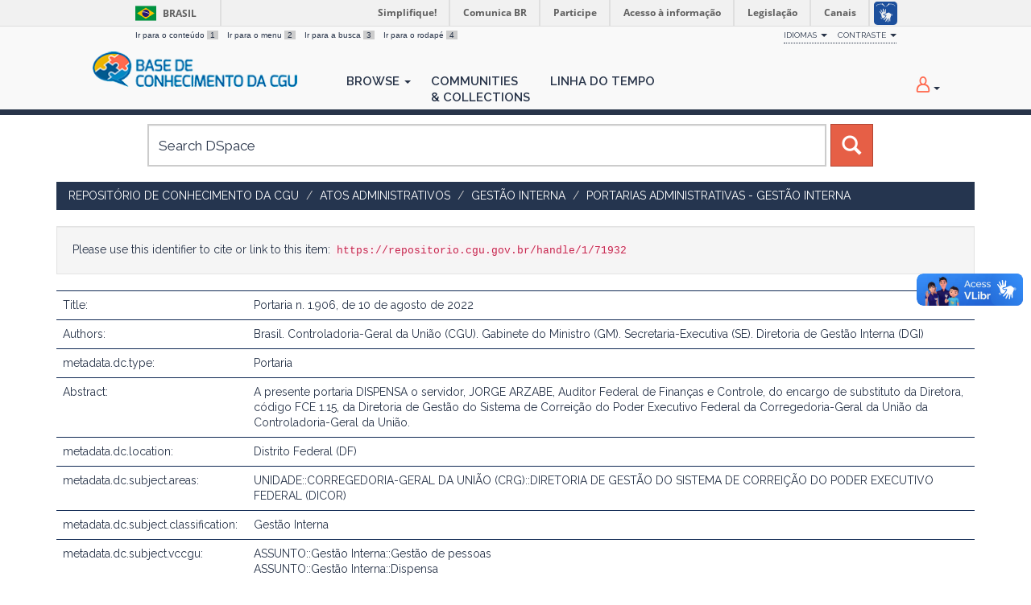

--- FILE ---
content_type: text/html;charset=UTF-8
request_url: https://repositorio.cgu.gov.br/handle/1/71932
body_size: 20946
content:




















<!DOCTYPE html>
<html>
    <head>
        <title>Repositório de Conhecimento da CGU: Portaria n. 1.906, de 10 de agosto de 2022</title>
        <meta http-equiv="Content-Type" content="text/html; charset=UTF-8" />
        <meta name="Generator" content="DSpace 6.4" />
        <meta name="viewport" content="width=device-width, initial-scale=1.0">
        <link rel="shortcut icon" href="/favicon.ico" type="image/x-icon"/>
        <link href="https://fonts.googleapis.com/css?family=Raleway:400,600" rel="stylesheet">
        <link rel="stylesheet" href="/static/css/jquery-ui/redmond/jquery-ui-1.12.1.min.css" type="text/css" />
        <link rel="stylesheet" href="/aceleradora/static/css/normalize.css" type="text/css" />
        <link rel="stylesheet" href="/aceleradora/static/css/pallete.css" type="text/css" />
        <link rel="stylesheet" href="/aceleradora/static/css/aceleradora.css" type="text/css" />
        <link rel="stylesheet" href="/aceleradora/static/css/aceleradora-set.css" type="text/css" />
        <link rel="stylesheet" href="/aceleradora/static/css/movefonts.css" type="text/css" />
        <link rel="stylesheet" href="/aceleradora/static/css/font-awesome.min.css" type="text/css" />

        <link rel="search" type="application/opensearchdescription+xml" href="/open-search/description.xml" title="DSpace"/>


<link rel="schema.DCTERMS" href="http://purl.org/dc/terms/" />
<link rel="schema.DC" href="http://purl.org/dc/elements/1.1/" />
<meta name="DC.creator" content="Brasil. Controladoria-Geral da União (CGU). Gabinete do Ministro (GM). Secretaria-Executiva (SE). Diretoria de Gestão Interna (DGI)" />
<meta name="DCTERMS.dateAccepted" content="2022-09-30T15:50:44Z" scheme="DCTERMS.W3CDTF" />
<meta name="DCTERMS.dateAccepted" content="2023-03-10T03:35:18Z" scheme="DCTERMS.W3CDTF" />
<meta name="DCTERMS.available" content="2022-09-30T15:50:44Z" scheme="DCTERMS.W3CDTF" />
<meta name="DCTERMS.available" content="2023-03-10T03:35:18Z" scheme="DCTERMS.W3CDTF" />
<meta name="DCTERMS.issued" content="2022-08-10" scheme="DCTERMS.W3CDTF" />
<meta name="DC.identifier" content="https://repositorio.cgu.gov.br/handle/1/71932" scheme="DCTERMS.URI" />
<meta name="DCTERMS.abstract" content="A presente portaria DISPENSA o servidor, JORGE ARZABE, Auditor Federal de Finanças e Controle, do encargo de substituto da Diretora, código FCE 1.15, da Diretoria de Gestão do Sistema de Correição do Poder Executivo Federal da Corregedoria-Geral da União da Controladoria-Geral da União." xml:lang="pt_BR" />
<meta name="DC.source" content="Diário Oficial da União (D.O.U)" xml:lang="pt_BR" />
<meta name="DC.subject" content="Gestão Interna" xml:lang="pt_BR" />
<meta name="DC.title" content="Portaria n. 1.906, de 10 de agosto de 2022" xml:lang="pt_BR" />
<meta name="DC.type" content="Portaria" xml:lang="pt_BR" />
<meta name="DC.rights" content="Licenças::Domínio Público::Condição jurídica para as obras que não possuem o elemento do direito real ou de propriedade que tem o direito autoral, não havendo restrições de uso por qualquer um que queira utilizá-la, desde que estejam em conformidade com o artigo 45 da Lei nº 9.610/1998." xml:lang="pt_BR" />
<meta name="DC.rights" content="Controladoria-Geral da União (CGU)" xml:lang="pt_BR" />
<meta name="DC.subject" content="UNIDADE::CORREGEDORIA-GERAL DA UNIÃO (CRG)::DIRETORIA DE GESTÃO DO SISTEMA DE CORREIÇÃO DO PODER EXECUTIVO FEDERAL (DICOR)" xml:lang="pt_BR" />
<meta name="DC.date" content="2022-08-12" scheme="DCTERMS.W3CDTF" />
<meta name="DC.subject" content="ASSUNTO::Gestão Interna::Gestão de pessoas" xml:lang="pt_BR" />
<meta name="DC.subject" content="ASSUNTO::Gestão Interna::Dispensa" xml:lang="pt_BR" />

<meta name="citation_keywords" content="Portaria" />
<meta name="citation_title" content="Portaria n. 1.906, de 10 de agosto de 2022" />
<meta name="citation_author" content="Brasil. Controladoria-Geral da União (CGU). Gabinete do Ministro (GM). Secretaria-Executiva (SE). Diretoria de Gestão Interna (DGI)" />
<meta name="citation_pdf_url" content="https://repositorio.cgu.gov.br/bitstream/1/71932/1/Portaria_1906_2022.pdf" />
<meta name="citation_date" content="2022-08-10" />
<meta name="citation_abstract_html_url" content="https://repositorio.cgu.gov.br/handle/1/71932" />


        
        <script type="text/javascript" src="/static/js/jquery/jquery-3.4.1.min.js"></script>
        <script type="text/javascript" src="/static/js/jquery/jquery-ui-1.12.1.min.js"></script>
        <script type="text/javascript" src="/static/js/bootstrap/bootstrap.min.js"></script>
        <script type="text/javascript" src="/static/js/holder.js"></script>
        <script type="text/javascript" src="/utils.js"></script>
        <script type="text/javascript" src="/static/js/choice-support.js"> </script>
        <script type="text/javascript" src="/aceleradora/static/js/snap.svg-min.js"></script>
        <script type="text/javascript" src="/aceleradora/static/js/modernizr.custom.js"></script>
        <script type="text/javascript" src="/aceleradora/static/js/jquery.cookie.js"> </script>
        <script type="text/javascript" src="/aceleradora/static/js/acesso.js"> </script>

        


    
    


    
    

<!-- HTML5 shim and Respond.js IE8 support of HTML5 elements and media queries -->
<!--[if lt IE 9]>
  <script src="/static/js/html5shiv.js"></script>
  <script src="/static/js/respond.min.js"></script>
<![endif]-->
    </head>

    
    
    <body class="undernavigation Portaria n. 1.906, de 10 de agosto de 2022" id="body">
<a class="sr-only" href="#content">Skip navigation</a>

    
<div id="barra-brasil" style="background:#7F7F7F; height: 20px; padding:0 0 0 10px;display:block;"> 
    <ul id="menu-barra-temp" style="list-style:none;">
        <li style="display:inline; float:left;padding-right:10px; margin-right:10px; border-right:1px solid #EDEDED"><a href="http://brasil.gov.br" style="font-family:sans,sans-serif; text-decoration:none; color:white;">Portal do Governo Brasileiro</a></li> 
        <li><a style="font-family:sans,sans-serif; text-decoration:none; color:white;" href="http://epwg.governoeletronico.gov.br/barra/atualize.html">Atualize sua Barra de Governo</a></li>
    </ul>
</div>
    

<header class="navbar navbar-inverse navbar-fixed-top">    
    
            <div class="container">
                

























      <ul id="accessibility">
            <li>
              <a href="#content">
                Ir para o conteúdo 
                <span>1</span>
              </a>
            </li>
            <li>
                <a accesskey="2" href="#body" id="link-navegacao">
                    Ir para o menu 
                    <span>2</span>
                </a>
            </li>
            <li>
                <a accesskey="3" href="#body" id="link-buscar">
                    Ir para a busca 
                    <span>3</span>
                </a>
            </li>
            <li class="last-item">
                <a accesskey="4" href="#footer" id="link-rodape">
                    Ir para o rodapé 
                    <span>4</span>
                </a>
            </li>
        </ul>

        <ul id="portal-siteactions">
          <li class="dropdown" id="siteaction-accessibility">
              <a href="#" class="dropdown-toggle" data-toggle="dropdown" title="Acessibilidade" accesskey="5">Idiomas <b class="caret"></b></a>
              <ul class="dropdown-menu">
                  <li class="dropdown-header">Escolha</li> 
               
                    <li>
                      <a onclick="javascript:document.repost.locale.value='de';
                                document.repost.submit();" href="?locale=de">
                       Deutsch
                     </a>
                    </li>
               
                    <li>
                      <a onclick="javascript:document.repost.locale.value='it';
                                document.repost.submit();" href="?locale=it">
                       italiano
                     </a>
                    </li>
               
                    <li>
                      <a onclick="javascript:document.repost.locale.value='fr';
                                document.repost.submit();" href="?locale=fr">
                       français
                     </a>
                    </li>
               
                    <li>
                      <a onclick="javascript:document.repost.locale.value='es';
                                document.repost.submit();" href="?locale=es">
                       español
                     </a>
                    </li>
               
                    <li>
                      <a onclick="javascript:document.repost.locale.value='en';
                                document.repost.submit();" href="?locale=en">
                       English
                     </a>
                    </li>
               
                    <li>
                      <a onclick="javascript:document.repost.locale.value='pt_BR';
                                document.repost.submit();" href="?locale=pt_BR">
                       português
                     </a>
                    </li>
               
             </ul>

          </li>
          <li class="dropdown">
           <a href="#" class="dropdown-toggle" data-toggle="dropdown">Contraste <b class="caret"></b></a>
            <ul class="dropdown-menu">
              <li id="preto_contraste"><a href="#" title="Alto Contraste" accesskey="6">Alto Contraste</a></li>
              <li><a  href="#" id="padrao_contraste" title="Acessibilidade" accesskey="5">Sem Contraste</a></li>
            </ul>
          </li>
          <!--li id="siteaction-mapadosite" class="last-item"><a href="http://www.cgu.gov.br/mapadosite" title="Mapa do Site" accesskey="7">Mapa do Site</a></li-->
        </ul>

       <div class="navbar-header">
         <button type="button" class="navbar-toggle" data-toggle="collapse" data-target=".navbar-collapse">
           <span class="icon-bar"></span>
           <span class="icon-bar"></span>
           <span class="icon-bar"></span>
         </button>

         <a class="navbar-brand" href="/"><img height="44" src="/aceleradora/image/logo-base_cgu.png" alt="CGU logo" /></a>
       </div>
       <nav class="collapse navbar-collapse bs-navbar-collapse" role="navigation">
         <ul class="nav navbar-nav">
           <!--li class=""><a href="/"><span class="glyphicon glyphicon-home"></span> Home</a></li-->
                
           <li class="dropdown">
             <a href="#" class="dropdown-toggle" data-toggle="dropdown">Browse <b class="caret"></b></a>
             <ul class="dropdown-menu">
               
				
				
				
				
				      			<li><a href="/browse?type=dateissued">Issue Date</a></li>
					
				      			<li><a href="/browse?type=title">Title</a></li>
					
				    
				

            </ul>
          </li>
          <li><a href="/community-list">Communities<br/>&amp;&nbsp;Collections</a></li>
           
          
           <li><a href="/browse?type=dateissued&timeline=on&sort_by=2&order=DESC&rpp=20&etal=-1&year=-1&month=-1&starts_with=2026">Linha do Tempo</a></li>

          
       </ul>

 
 
       <div class="nav navbar-nav navbar-right">
		<ul class="nav navbar-nav navbar-right">
         <li class="dropdown">
         
             <a href="#" class="dropdown-toggle" data-toggle="dropdown"><span class="hi-icon hi-icon-user"></span> <!--fmt:message key="jsp.layout.navbar-default.sign"/--> <b class="caret"></b></a>
	             
             <ul class="dropdown-menu">
               <li><a href="/mydspace">My DSpace</a></li>
               <li><a href="/subscribe">Receive email<br/>updates</a></li>
               <li><a href="/profile">Edit Profile</a></li>

		
             </ul>
           </li>
          </ul>
          
</div>
    </nav>

            </div>

</header>

<main id="content" role="main">

<div class="container searchboxContainer"><div class="search_mainbox" id="SearchableText">
  
  <form method="get" action="/simple-search" class="navbar-form col-md-12">
      <div class="form-group">
          <input type="text" class="form-control" placeholder="Search&nbsp;DSpace" name="query" id="tequery" size="25"/>
        </div>
        <button type="submit" class="btn btn-primary"><span class="glyphicon glyphicon-search"></span></button>

  </form>
  <div class="col-md-3" id="shiva">
    
  </div>
  </div></div>


                

<div class="container rotaContainer">
    



  

<ol class="breadcrumb btn-success">

  <li><a href="/">Repositório de Conhecimento da CGU</a></li>

  <li><a href="/handle/1/634">Atos Administrativos</a></li>

  <li><a href="/handle/1/31153">Gestão Interna</a></li>

  <li><a href="/handle/1/31169">Portarias Administrativas - Gestão Interna</a></li>

</ol>

</div>                



        
<div class="container">
	




































<script>
  $('#body').addClass('displayItem');
</script>



		
		
		
		

                
                <div class="well">Please use this identifier to cite or link to this item:
                <code>https://repositorio.cgu.gov.br/handle/1/71932</code></div>



    
    <table class="table itemDisplayTable">
<tr><td class="metadataFieldLabel dc_title">Title:&nbsp;</td><td class="metadataFieldValue dc_title">Portaria&#x20;n.&#x20;1.906,&#x20;de&#x20;10&#x20;de&#x20;agosto&#x20;de&#x20;2022</td></tr>
<tr><td class="metadataFieldLabel dc_contributor_author">Authors:&nbsp;</td><td class="metadataFieldValue dc_contributor_author">Brasil.&#x20;Controladoria-Geral&#x20;da&#x20;União&#x20;(CGU).&#x20;Gabinete&#x20;do&#x20;Ministro&#x20;(GM).&#x20;Secretaria-Executiva&#x20;(SE).&#x20;Diretoria&#x20;de&#x20;Gestão&#x20;Interna&#x20;(DGI)</td></tr>
<tr><td class="metadataFieldLabel dc_type">metadata.dc.type:&nbsp;</td><td class="metadataFieldValue dc_type">Portaria</td></tr>
<tr><td class="metadataFieldLabel dc_description_abstract">Abstract:&nbsp;</td><td class="metadataFieldValue dc_description_abstract">A&#x20;presente&#x20;portaria&#x20;DISPENSA&#x20;o&#x20;servidor,&#x20;JORGE&#x20;ARZABE,&#x20;Auditor&#x20;Federal&#x20;de&#x20;Finanças&#x20;e&#x20;Controle,&#x20;do&#x20;encargo&#x20;de&#x20;substituto&#x20;da&#x20;Diretora,&#x20;código&#x20;FCE&#x20;1.15,&#x20;da&#x20;Diretoria&#x20;de&#x20;Gestão&#x20;do&#x20;Sistema&#x20;de&#x20;Correição&#x20;do&#x20;Poder&#x20;Executivo&#x20;Federal&#x20;da&#x20;Corregedoria-Geral&#x20;da&#x20;União&#x20;da&#x20;Controladoria-Geral&#x20;da&#x20;União.</td></tr>
<tr><td class="metadataFieldLabel dc_location">metadata.dc.location:&nbsp;</td><td class="metadataFieldValue dc_location">Distrito&#x20;Federal&#x20;(DF)</td></tr>
<tr><td class="metadataFieldLabel dc_subject_areas">metadata.dc.subject.areas:&nbsp;</td><td class="metadataFieldValue dc_subject_areas">UNIDADE::CORREGEDORIA-GERAL&#x20;DA&#x20;UNIÃO&#x20;(CRG)::DIRETORIA&#x20;DE&#x20;GESTÃO&#x20;DO&#x20;SISTEMA&#x20;DE&#x20;CORREIÇÃO&#x20;DO&#x20;PODER&#x20;EXECUTIVO&#x20;FEDERAL&#x20;(DICOR)</td></tr>
<tr><td class="metadataFieldLabel dc_subject_classification">metadata.dc.subject.classification:&nbsp;</td><td class="metadataFieldValue dc_subject_classification">Gestão&#x20;Interna</td></tr>
<tr><td class="metadataFieldLabel dc_subject_vccgu">metadata.dc.subject.vccgu:&nbsp;</td><td class="metadataFieldValue dc_subject_vccgu">ASSUNTO::Gestão&#x20;Interna::Gestão&#x20;de&#x20;pessoas<br />ASSUNTO::Gestão&#x20;Interna::Dispensa</td></tr>
<tr><td class="metadataFieldLabel dc_date_issued">Issue Date:&nbsp;</td><td class="metadataFieldValue dc_date_issued">10-Aug-2022</td></tr>
<tr><td class="metadataFieldLabel dc_date_started">metadata.dc.date.started:&nbsp;</td><td class="metadataFieldValue dc_date_started">12-Aug-2022</td></tr>
<tr><td class="metadataFieldLabel dc_source">metadata.dc.source:&nbsp;</td><td class="metadataFieldValue dc_source">Diário&#x20;Oficial&#x20;da&#x20;União&#x20;(D.O.U)</td></tr>
<tr><td class="metadataFieldLabel dc_identifier_uri">URI:&nbsp;</td><td class="metadataFieldValue dc_identifier_uri"><a href="https://repositorio.cgu.gov.br/handle/1/71932">https:&#x2F;&#x2F;repositorio.cgu.gov.br&#x2F;handle&#x2F;1&#x2F;71932</a></td></tr>
<tr><td class="metadataFieldLabel dc_rights_holder">metadata.dc.rights.holder:&nbsp;</td><td class="metadataFieldValue dc_rights_holder">Controladoria-Geral&#x20;da&#x20;União&#x20;(CGU)</td></tr>
<tr><td class="metadataFieldLabel dc_rights_license">metadata.dc.rights.license:&nbsp;</td><td class="metadataFieldValue dc_rights_license">Licenças::Domínio&#x20;Público::Condição&#x20;jurídica&#x20;para&#x20;as&#x20;obras&#x20;que&#x20;não&#x20;possuem&#x20;o&#x20;elemento&#x20;do&#x20;direito&#x20;real&#x20;ou&#x20;de&#x20;propriedade&#x20;que&#x20;tem&#x20;o&#x20;direito&#x20;autoral,&#x20;não&#x20;havendo&#x20;restrições&#x20;de&#x20;uso&#x20;por&#x20;qualquer&#x20;um&#x20;que&#x20;queira&#x20;utilizá-la,&#x20;desde&#x20;que&#x20;estejam&#x20;em&#x20;conformidade&#x20;com&#x20;o&#x20;artigo&#x20;45&#x20;da&#x20;Lei&#x20;nº&#x20;9.610&#x2F;1998.</td></tr>
<tr><td class="metadataFieldLabel">Appears in Collections:</td><td class="metadataFieldValue"><a href="/handle/1/31169">Portarias Administrativas - Gestão Interna</a><br/></td></tr>
</table><br/>
<div class="panel panel-info"><div class="panel-heading">Files in This Item:</div>
<table class="table panel-body"><tr><th id="t1" class="standard">File</th>
<th id="t2" class="standard">Description</th>
<th id="t3" class="standard">Size</th><th id="t4" class="standard">Format</th><th>&nbsp;</th></tr>
<tr><td headers="t1" class="standard break-all"><a target="_blank" rel="noopener" href="/bitstream/1/71932/1/Portaria_1906_2022.pdf">Portaria_1906_2022.pdf</a></td><td headers="t2" class="standard break-all"></td><td headers="t3" class="standard">408.78 kB</td><td headers="t4" class="standard">Adobe PDF</td><td class="standard" align="center"><a target="_blank" rel="noopener" href="/bitstream/1/71932/1/Portaria_1906_2022.pdf"><img src="/retrieve/ddd55487-9ac8-475f-bec6-be13ddfff03a/Portaria_1906_2022.pdf.jpg" alt="Thumbnail" /></a><br /><a class="btn btn-primary" target="_blank" rel="noopener" href="/bitstream/1/71932/1/Portaria_1906_2022.pdf">View/Open</a></td></tr></table>
</div>

<div class="container row">


    <a class="btn btn-default" href="/handle/1/71932?mode=full">
        Show full item record
    </a>

    <a class="statisticsLink  btn btn-primary" href="/handle/1/71932/statistics"><span class="glyphicon glyphicon-stats"></span></a>

    

</div>
<br/>
    

<br/>
    

    <p class="submitFormHelp alert alert-info">Items in DSpace are protected by copyright, with all rights reserved, unless otherwise indicated.</p>
    

















            

</div>
</main>
            
             <footer class="navbar navbar-inverse navbar-bottom" id="footer">
             <div class="container">
                <a class="logo_footer" target="_blank" href="http://www.cgu.gov.br"><img
                                    src="/aceleradora/image/logo_cgu.png"
                                    alt="Logo CGU" /></a>
			     <div id="footer_feedback" class="pull-right">                                    
                    
                    <div class="col-md-6" style="position: absolute; left: 41%;" >
                        <h3>Para Sugestões</h3>
                        <a href="https://sistema.ouvidorias.gov.br">https://sistema.ouvidorias.gov.br</a>
                    </div>

			<div class="col-md-6">
                        <h3>Navegação</h3> 
                        <ul>
                            
                            
                                            <li><a href="/browse?type=dateissued">Issue Date</a></li>
                                
                                            <li><a href="/browse?type=title">Title</a></li>
                                
                                
                            
                            
                        </ul>
                    </div>
                    <div class="col-md-6">
                        <h3>Mais</h3> 
                        <ul>
                            <li><a href="/community-list">Communities<br/>&amp;&nbsp;Collections</a></li>
                            <li><a href="/browse?type=dateissued&timeline=on&sort_by=2&order=DESC&rpp=20&etal=-1&year=-1&month=-1&starts_with=2026">Linha do tempo</a></li> 
                            <li><a href="/simple-search">Search</a></li> 
                            
                        </ul>
                    </div>
                </div>
			</div>
            <div id="footer-brasil"></div>  
    </footer>
    <script defer="defer" src="//barra.brasil.gov.br/barra.js" type="text/javascript"></script>
    </body>
</html>

